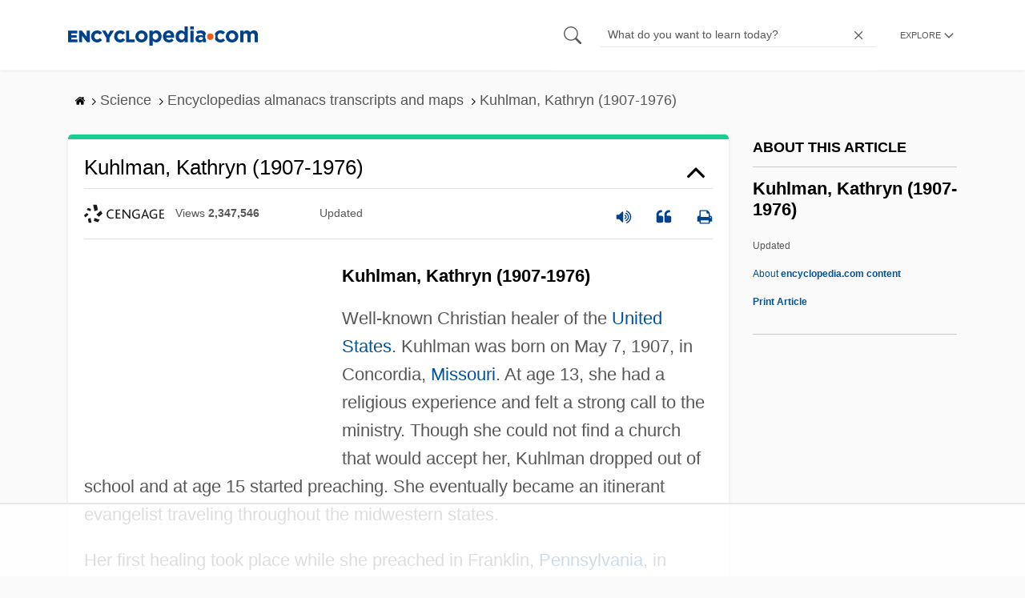

--- FILE ---
content_type: text/html
request_url: https://api.intentiq.com/profiles_engine/ProfilesEngineServlet?at=39&mi=10&dpi=936734067&pt=17&dpn=1&iiqidtype=2&iiqpcid=ce8e0e7d-79c5-4a65-a52c-2d3a70de1dbb&iiqpciddate=1768672808802&pcid=369fc567-5f56-4c71-b8bd-2da97215c027&idtype=3&gdpr=0&japs=false&jaesc=0&jafc=0&jaensc=0&jsver=0.33&testGroup=A&source=pbjs&ABTestingConfigurationSource=group&abtg=A&vrref=https%3A%2F%2Fwww.encyclopedia.com
body_size: 57
content:
{"abPercentage":97,"adt":1,"ct":2,"isOptedOut":false,"data":{"eids":[]},"dbsaved":"false","ls":true,"cttl":86400000,"abTestUuid":"g_bc388cb3-0af8-483e-b878-783f7f85ef1a","tc":9,"sid":-1712770275}

--- FILE ---
content_type: text/html; charset=utf-8
request_url: https://www.google.com/recaptcha/api2/aframe
body_size: 269
content:
<!DOCTYPE HTML><html><head><meta http-equiv="content-type" content="text/html; charset=UTF-8"></head><body><script nonce="EKELFhhMPQ9mxZydDVzBoA">/** Anti-fraud and anti-abuse applications only. See google.com/recaptcha */ try{var clients={'sodar':'https://pagead2.googlesyndication.com/pagead/sodar?'};window.addEventListener("message",function(a){try{if(a.source===window.parent){var b=JSON.parse(a.data);var c=clients[b['id']];if(c){var d=document.createElement('img');d.src=c+b['params']+'&rc='+(localStorage.getItem("rc::a")?sessionStorage.getItem("rc::b"):"");window.document.body.appendChild(d);sessionStorage.setItem("rc::e",parseInt(sessionStorage.getItem("rc::e")||0)+1);localStorage.setItem("rc::h",'1768672816266');}}}catch(b){}});window.parent.postMessage("_grecaptcha_ready", "*");}catch(b){}</script></body></html>

--- FILE ---
content_type: text/plain; charset=utf-8
request_url: https://ads.adthrive.com/http-api/cv2
body_size: 12940
content:
{"om":["00xbjwwl","012nnesp","062404f4-9b19-4a8b-b96c-e607072f0693","06htwlxm","08298189wfv","0RF6rOHsv7/kzncxnKJSjw==","0av741zl","0b0m8l4f","0cpicd1q","0fs6e2ri","0l51bbpm","0n2987jwr7m","0n7jwr7m","0pycs8g7","0r6m6t7w","0sm4lr19","0ubeqno1","0v298uxlbys","0vuxlbys","0y0basn0","0yr3r2xx","1","1011_302_56233468","1011_302_56233470","1011_302_56233474","1011_302_56233478","1011_302_56233481","1011_302_56233486","1011_302_56233491","1011_302_56233497","1011_302_56233570","1011_302_56233573","1011_302_56233638","1011_302_56233668","1011_302_56241522","1011_302_56241523","1011_302_56241528","1011_302_56273321","1011_302_56273331","1011_302_56273333","1011_302_56273336","1011_302_56273337","1011_302_56590703","1011_302_56590761","1011_302_56924204","1011_302_56924283","1028_8728253","10310289136970_462615644","10310289136970_462615833","10310289136970_593674671","10310289136970_628990318","10310289136970_674713065","10310289136970_674713463","10310289136970_674713956","10339421-5836009-0","10339426-5836008-0","10797905","10ua7afe","110_576777115309199355","110_579199547309811353","110_583652883178231326","11142692","11212184","11265576","11421740","11509227","11519008","11633448","11641870","11643046","1185:1610326728","11896988","11928170","11999803","12010080","12010084","12010088","12123650","12142259","12151247","12219563","12219632","12219633","12219634","12441760","124682_611","124843_8","124844_19","124848_7","124853_7","12491645","12491684","12491686","12491687","12500344","12500354","12837806","12850754","12850755","12850756","13mvd7kb","1453468","1606221","1610326628","1610326728","1611092","1673b6ed-7c5c-4440-a47f-aa26d31b3ce9","16x7UEIxQu8","17_23391176","17_23391179","17_23391182","17_23391194","17_23391296","17_23391302","17_23487680","17_23487692","17_23487710","17_24104645","17_24104675","17_24104684","17_24104687","17_24104693","17_24104696","17_24104720","17_24598434","17_24632123","17_24632125","17_24683283","17_24683312","17_24683315","17_24683322","17_24696311","17_24696315","17_24696317","17_24696320","17_24696328","17_24696332","17_24696337","17_24696340","17_24766946","17_24766951","17_24766952","17_24766962","17_24766963","17_24766964","17_24766968","17_24766970","17_24766988","17_24767214","17_24767215","17_24767217","17_24767229","17_24767234","17_24767241","17_24767242","17_24767244","17_24767245","17_24767248","17_24767251","17_24767255","17_24767577","17k5v2f6","1891/84813","1891/84814","19298r1igh7","19r1igh7","1b298mp02l7","1d298ytt0do","1dwefsfs","1h7yhpl7","1kpjxj5u","1m7ow47i","1n7ce9xi","1p4k6hot","1vbx0kpk","1zp8pjcw","1zuc5d3f","1zx7wzcw","202430_200_EAAYACog7t9UKc5iyzOXBU.xMcbVRrAuHeIU5IyS9qdlP9IeJGUyBMfW1N0_","202430_200_EAAYACogIm3jX30jHExW.LZiMVanc.j-uV7dHZ7rh4K3PRdSnOAyBBuRK60_","202430_200_EAAYACogfp82etiOdza92P7KkqCzDPazG1s0NmTQfyLljZ.q7ScyBDr2wK8_","202d4qe7","20421090_200_EAAYACogwcoW5vogT5vLuix.rAmo0E1Jidv8mIzVeNWxHoVoBLEyBJLAmwE_","20421090_200_EAAYACogyy0RzHbkTBh30TNsrxZR28Ohi-3ey2rLnbQlrDDSVmQyBCEE070_","206_262592","206_262594","206_549410","2132:44283562","2132:44765434","2132:45327624","2132:45562714","2132:45563058","2132:45596424","2132:45904810","2132:45968072","2132:45970184","2132:45999649","2132:46039086","2132:46039087","2132:46039469","2132:46039897","2132:46039900","2149:12123650","2149:12147059","2149:12151096","2179:585139266317201118","2179:587183202622605216","2179:588366512778827143","2179:588463996220411211","2179:589289985696794383","2179:589318202881681006","2179:591283456202345442","2249:512188092","2249:581439030","2249:610230024","2249:650628025","2249:650628523","2249:691925891","2249:793130428202","2249:793130428214","226226131","226226132","2307:0av741zl","2307:0b0m8l4f","2307:0fs6e2ri","2307:0hly8ynw","2307:0is68vil","2307:0pycs8g7","2307:0y0basn0","2307:19r1igh7","2307:1h7yhpl7","2307:1zuc5d3f","2307:28u7c6ez","2307:2qv6c9u3","2307:2xe5185b","2307:3mzmxshy","2307:3o9hdib5","2307:43igrvcm","2307:4qxmmgd2","2307:4sq1av6h","2307:4yevyu88","2307:53eajszx","2307:5loeumqb","2307:64x7dtvi","2307:6l5qanx0","2307:74scwdnj","2307:794di3me","2307:8fdfc014","2307:8orkh93v","2307:8pksr1ui","2307:9jse9oga","2307:9mspm15z","2307:9nex8xyd","2307:9r15vock","2307:a566o9hb","2307:ai51bqq6","2307:b3sqze11","2307:be4hm1i2","2307:byle7ryp","2307:c1hsjx06","2307:cbg18jr6","2307:clpej29x","2307:cv2huqwc","2307:ekv63n6v","2307:fmmrtnw7","2307:g749lgab","2307:g80wmwcu","2307:hx1ws29n","2307:jd035jgw","2307:jgsvxgob","2307:k10y9mz2","2307:kecbwzbd","2307:l4k37g7y","2307:lp37a2wq","2307:lz23iixx","2307:mfsmf6ch","2307:mh2a3cu2","2307:n9sgp7lz","2307:nucue7bj","2307:o4v8lu9d","2307:ou7pk8ny","2307:ouycdkmq","2307:q9plh3qd","2307:qb8hi5il","2307:qd3irxde","2307:r8cq6l7a","2307:riaslz7g","2307:rifj41it","2307:rnvjtx7r","2307:runvvh7o","2307:s4s41bit","2307:sk4ge5lf","2307:t3gzv5qs","2307:tdz93y2s","2307:tty470r7","2307:tzfwpx0v","2307:u5zlepic","2307:u7p1kjgp","2307:urut9okb","2307:v2iumrdh","2307:vsotnu64","2307:w15c67ad","2307:wwo5qowu","2307:xc88kxs9","2307:ya949d2z","2307:z58lye3x","2307:z8hcebyi","2319_66419_12500344","2319_66419_12500352","2319_66419_12500354","23266973","239604426","24081062","2409_15064_70_80843559","2409_15064_70_85445183","2409_15064_70_85540796","2409_15064_70_85808977","2409_15064_70_85808987","2409_15064_70_85808988","2409_15064_70_85809016","2409_15064_70_85809022","2409_15064_70_85809046","2409_15064_70_86128400","2409_25495_176_CR52092919","2409_25495_176_CR52092920","2409_25495_176_CR52092921","2409_25495_176_CR52092922","2409_25495_176_CR52092923","2409_25495_176_CR52175340","2409_25495_176_CR52178314","2409_25495_176_CR52178315","2409_25495_176_CR52178316","242366065","242697002","24598434","24602726","24655291","246638579","24694809","25048202","25048618","25048620","25_0l51bbpm","25_13mvd7kb","25_4tgls8cg","25_4zai8e8t","25_52qaclee","25_53v6aquw","25_6bfbb9is","25_87z6cimm","25_8b5u826e","25_cfnass1q","25_ctfvpw6w","25_dwjp56fe","25_edspht56","25_fjzzyur4","25_hueqprai","25_lui7w03k","25_m2n177jy","25_o4jf439x","25_oiltskn6","25_op9gtamy","25_oz31jrd0","25_pz8lwofu","25_sgaw7i5o","25_sqmqxvaf","25_t34l2d9w","25_ti0s3bz3","25_utberk8n","25_x716iscu","25_xz6af56d","25_yi6qlg3p","25_ztlksnbe","25_zwzjgvpw","262592","26298r0zyqh","2662_199916_8153731","2662_199916_8153732","2662_199916_8153741","2662_199916_T26221136","2662_200562_8166427","2662_200562_8168475","2662_200562_8168520","2662_200562_8168537","2662_200562_8172724","2662_200562_8172741","2662_200562_8182931","2662_200562_8182933","2662_255125_8179376","2662_255125_T26309109","2709nr6f","2711_15051_12151096","2711_64_11999803","2711_64_12151096","2711_64_12151247","2715_9888_262592","2715_9888_551337","27161459","2760:176_CR52092923","2760:176_CR52178316","27s3hbtl","28925636","28929686","28933536","28u7c6ez","29102835","29402249","29414696","29414711","29414845","29456320","2974:8168473","2974:8168475","2974:8168483","2974:8168520","2974:8168538","2974:8168539","2974:8168581","2974:8172728","2974:8172738","2974:8172741","2974:8182953","29_695879901","2_206_554459","2_206_554465","2_206_554470","2gdiubn3","2jjp1phz","2kbya8ki","2qv6c9u3","2v2984qwpp9","2v4qwpp9","2xe5185b","2y5a5qhb","30583865","306_23391179","306_23391311","306_24598434","306_24602726","306_24632116","306_24683317","306_24696343","306_24767217","306_24767226","306_24767241","306_24767248","306_24767249","308_125204_11","31809564","31qdo7ks","32735354","32975686","32j56hnc","33156907","3326b97d-d2fb-4776-a9aa-4d735e797b75","3335_25247_700109389","3335_25247_700109391","33419345","33419362","33603859","33604490","33605403","33605687","33608958","33627470","34182009","34216164","34534170","3490:CR52092920","3490:CR52175340","3490:CR52178314","3490:CR52178316","3490:CR52212686","3490:CR52212688","34eys5wu","3646_185414_8687255","3658_1375049_ocnesxs5","3658_15032_5loeumqb","3658_15078_u5zlepic","3658_15368_ou7pk8ny","3658_153983_v2iumrdh","3658_155735_0pycs8g7","3658_15761_T26365763","3658_15936_31yw6nyu","3658_15936_43igrvcm","3658_175625_be4hm1i2","3658_211122_0hly8ynw","3658_211122_rmenh8cz","3658_211194_sl8m2i0l","3658_23278_T26124371","3658_519209_lz23iixx","3658_603555_bj4kmsd6","3658_78719_tzfwpx0v","3658_87799_3mzmxshy","3658_87799_bumlrz1t","3658_90931_T23259636","36_46_11063302","36_46_11274704","36_46_11881007","36_46_11999803","3702_139777_24765461","3702_139777_24765466","3702_139777_24765468","3702_139777_24765477","3702_139777_24765484","3702_139777_24765500","3702_139777_24765534","3702_139777_24765548","37822346","381513943572","3822:23149016","38557829","38557841","38557850","38662013","39303318","39364467","39368822","396356626","39999952","3LMBEkP-wis","3a19xks2","3eygb4a4","3i90e99q","3k7yez81","3mzmxshy","3o6augn1","3o9hdib5","3v2n6fcp","3ws6ppdq","4083IP31KS13kodabuilt_230db","409_192547","409_192565","409_216326","409_216362","409_216366","409_216384","409_216386","409_216394","409_216396","409_216398","409_216406","409_216407","409_216408","409_216416","409_216422","409_216426","409_216496","409_220169","409_220336","409_220338","409_220344","409_220349","409_220364","409_220369","409_223588","409_223589","409_223599","409_223604","409_225978","409_225982","409_225983","409_225987","409_225988","409_225990","409_225992","409_226312","409_226314","409_226315","409_226321","409_226322","409_226326","409_226332","409_226334","409_226336","409_226342","409_226344","409_226346","409_226351","409_226352","409_226354","409_226361","409_226366","409_226376","409_227223","409_227224","409_227235","409_228054","409_228055","409_228065","409_228070","409_228110","409_228115","409_228358","409_228362","409_228363","409_228371","409_228378","409_228385","409_230721","409_230727","409_230728","409_230738","409_231797","4111IP31KS13kodabuilt_230db","42231859","42569692","42604842","43163369","43919974","43919976","43919984","43919985","43919986","439246469228","43a7ptxe","43igrvcm","44023623","44629254","44765434","458901553568","45977549","45999649","45astvre","4642109_46_12123650","4642109_46_12142259","46_12123650","46_12142259","47700648","47839462","481703827","48445657","485027845327","48579735","48586808","48594493","48623331","48629971","48739100","48877306","49039749","49064328","49065887","492063","4941614","4941618","4947806","4972638","4972640","49869015","4aqwokyz","4b80jog8","4fk9nxse","4qks9viz","4qxmmgd2","4tgls8cg","4yevyu88","4zai8e8t","50479792","50594975","5126500501","51372397","514819301","521_425_203499","521_425_203500","521_425_203501","521_425_203504","521_425_203505","521_425_203506","521_425_203507","521_425_203508","521_425_203509","521_425_203513","521_425_203514","521_425_203515","521_425_203516","521_425_203517","521_425_203518","521_425_203524","521_425_203525","521_425_203526","521_425_203529","521_425_203534","521_425_203535","521_425_203536","521_425_203542","521_425_203543","521_425_203544","521_425_203608","521_425_203611","521_425_203614","521_425_203615","521_425_203617","521_425_203618","521_425_203623","521_425_203627","521_425_203632","521_425_203633","521_425_203634","521_425_203635","521_425_203636","521_425_203647","521_425_203651","521_425_203657","521_425_203658","521_425_203659","521_425_203660","521_425_203663","521_425_203674","521_425_203675","521_425_203677","521_425_203678","521_425_203681","521_425_203683","521_425_203686","521_425_203687","521_425_203689","521_425_203692","521_425_203693","521_425_203694","521_425_203695","521_425_203696","521_425_203699","521_425_203700","521_425_203702","521_425_203703","521_425_203704","521_425_203705","521_425_203706","521_425_203708","521_425_203709","521_425_203711","521_425_203712","521_425_203713","521_425_203714","521_425_203715","521_425_203717","521_425_203718","521_425_203720","521_425_203728","521_425_203729","521_425_203730","521_425_203731","521_425_203732","521_425_203733","521_425_203735","521_425_203736","521_425_203741","521_425_203742","521_425_203743","521_425_203744","521_425_203745","521_425_203863","521_425_203864","521_425_203865","521_425_203867","521_425_203868","521_425_203871","521_425_203874","521_425_203877","521_425_203878","521_425_203879","521_425_203880","521_425_203884","521_425_203885","521_425_203887","521_425_203889","521_425_203890","521_425_203892","521_425_203893","521_425_203894","521_425_203897","521_425_203898","521_425_203900","521_425_203901","521_425_203905","521_425_203906","521_425_203907","521_425_203908","521_425_203909","521_425_203911","521_425_203912","521_425_203913","521_425_203916","521_425_203917","521_425_203918","521_425_203921","521_425_203924","521_425_203928","521_425_203929","521_425_203932","521_425_203933","521_425_203934","521_425_203936","521_425_203937","521_425_203938","521_425_203939","521_425_203940","521_425_203941","521_425_203943","521_425_203945","521_425_203946","521_425_203947","521_425_203948","521_425_203950","521_425_203952","521_425_203956","521_425_203959","521_425_203963","521_425_203965","521_425_203970","521_425_203972","521_425_203973","521_425_203975","521_425_203976","521_425_203977","521_425_203978","521_425_203981","521_425_203982","5316_139700_0156cb47-e633-4761-a0c6-0a21f4e0cf6d","5316_139700_09c5e2a6-47a5-417d-bb3b-2b2fb7fccd1e","5316_139700_1121c75a-dac6-4150-8561-b86e4c4db795","5316_139700_1675b5c3-9cf4-4e21-bb81-41e0f19608c2","5316_139700_16d52f38-95b7-429d-a887-fab1209423bb","5316_139700_1b47b5c1-7f9c-455a-88d6-01d89de171aa","5316_139700_21be1e8e-afd9-448a-b27e-bafba92b49b3","5316_139700_25804250-d0ee-4994-aba5-12c4113cd644","5316_139700_3749b161-0a9b-47af-b0e5-a875e6e08569","5316_139700_4589264e-39c7-4b8f-ba35-5bd3dd2b4e3a","5316_139700_4d1cd346-a76c-4afb-b622-5399a9f93e76","5316_139700_5101955d-c12a-4555-89c2-be2d86835007","5316_139700_54e609c2-e8cb-4af7-b2bc-73d51e96bd46","5316_139700_5546ab88-a7c9-405b-87de-64d5abc08339","5316_139700_605bf0fc-ade6-429c-b255-6b0f933df765","5316_139700_63c5fb7e-c3fd-435f-bb64-7deef02c3d50","5316_139700_685f4df0-bcec-4811-8d09-c71b4dff2f32","5316_139700_6aefc6d3-264a-439b-b013-75aa5c48e883","5316_139700_6c959581-703e-4900-a4be-657acf4c3182","5316_139700_70a96d16-dcff-4424-8552-7b604766cb80","5316_139700_72add4e5-77ac-450e-a737-601ca216e99a","5316_139700_76cc1210-8fb0-4395-b272-aa369e25ed01","5316_139700_7ffcb809-64ae-49c7-8224-e96d7c029938","5316_139700_83b9cb16-076b-42cd-98a9-7120f6f3e94b","5316_139700_86ba33fe-6ccb-43c3-a706-7d59181d021c","5316_139700_87802704-bd5f-4076-a40b-71f359b6d7bf","5316_139700_8f247a38-d651-4925-9883-c24f9c9285c0","5316_139700_901e10f3-7f48-4f9c-8022-3c82e837e5ae","5316_139700_90aab27a-4370-4a9f-a14a-99d421f43bcf","5316_139700_978023aa-d852-4627-8f12-684a08992060","5316_139700_98aaaf38-0515-4dc5-96b1-86ba44605809","5316_139700_9a3bafb0-c9ab-45f3-b86c-760a494d70d0","5316_139700_a2c1dfd3-ca6d-4722-a68e-4932bfeb21a9","5316_139700_ae41c18c-a00c-4440-80fa-2038ea8b78cb","5316_139700_af6bd248-efcd-483e-b6e6-148c4b7b9c8a","5316_139700_b33269ee-304a-4e23-b63f-f400d40bbe3c","5316_139700_b801ca60-9d5a-4262-8563-b7f8aef0484d","5316_139700_bd0b86af-29f5-418b-9bb4-3aa99ec783bd","5316_139700_bfa332f1-8275-48ab-9ef5-92af780be670","5316_139700_c5fa253d-13aa-4211-bee0-405c979d2915","5316_139700_cbda64c5-11d0-46f9-8941-2ca24d2911d8","5316_139700_cebab8a3-849f-4c71-9204-2195b7691600","5316_139700_d1a8183a-ff72-4a02-b603-603a608ad8c4","5316_139700_d1c1eb88-602b-4215-8262-8c798c294115","5316_139700_d2b31186-c58d-41dc-86a4-530f053c04b0","5316_139700_de0a26f2-c9e8-45e5-9ac3-efb5f9064703","5316_139700_e3299175-652d-4539-b65f-7e468b378aea","5316_139700_e3bec6f0-d5db-47c8-9c47-71e32e0abd19","5316_139700_e57da5d6-bc41-40d9-9688-87a11ae6ec85","5316_139700_e819ddf5-bee1-40e6-8ba9-a6bd57650000","5316_139700_ed348a34-02ad-403e-b9e0-10d36c592a09","5316_139700_f25505d6-4485-417c-9d44-52bb05004df5","5316_139700_f3c12291-f8d3-4d25-943d-01e8c782c5d7","5316_139700_f7be6964-9ad4-40ba-a38a-55794e229d11","5316_139700_f8bf79aa-cdd1-4a88-ba89-cc9c12ddc76b","53v6aquw","54539649","54639987","547869","549423","54x4akzc","5510:cymho2zs","5510:kecbwzbd","5510:ouycdkmq","5510:quk7w53j","55116643","55116647","55167461","55221385","55344524","553781814","553782314","553804","554440","554443","554460","554465","5563_66529_OADD2.1316115555006019_1AQHLLNGQBND5SG","5563_66529_OADD2.1323812136496826_16NFPQEA9UKW78D","5563_66529_OADD2.1326011159790380_1WMLD4HUE15VG23","5563_66529_OADD2.1327110671252253_1GA0WX2XBLZBQQE","5563_66529_OADD2.1329309694466319_1YC2CW4EVNKXCZA","5563_66529_OADD2.7284328140867_1QMTXCF8RUAKUSV9ZP","5563_66529_OADD2.7353135342683_1C1R07GOEMYX1FANED","5563_66529_OADD2.7353135342693_1BS2OU32JMDL1HFQA4","5563_66529_OADD2.7353140498605_1QN29R6NFKVYSO2CBH","5563_66529_OADD2.8246380819227_1ML49SCGLBILOIX0AB","5563_66529_OAIP.1a822c5c9d55f8c9ff283b44f36f01c3","5563_66529_OAIP.2bcbe0ac676aedfd4796eb1c1b23f62f","5563_66529_OAIP.42b6cf446e6e28a6feded14340c6b528","5563_66529_OAIP.4d6d464aff0c47f3610f6841bcebd7f0","5563_66529_OAIP.7139dd6524c85e94ad15863e778f376a","5563_66529_OAIP.9fe96f79334fc85c7f4f0d4e3e948900","5563_66529_OAIP.b68940c0fa12561ebd4bcaf0bb889ff9","5563_66529_OAIP.d03f9785127812e0d8d7c2ef72e44c47","5563_66529_OAIP.dac0f5601c2f645e695649dab551ee11","5563_66529_OAIP.df754434beb9f7e2c808ec46ebb344a6","5563_66529_OAIP.e1a95933e527862d5dbfb81291002ece","5563_66529_OAIP.e577cb7e1e095536c88e98842156467a","55763523","557_409_216362","557_409_216366","557_409_216386","557_409_216396","557_409_216486","557_409_216596","557_409_216606","557_409_220139","557_409_220141","557_409_220149","557_409_220151","557_409_220159","557_409_220163","557_409_220173","557_409_220332","557_409_220333","557_409_220336","557_409_220338","557_409_220343","557_409_220344","557_409_220353","557_409_220354","557_409_220364","557_409_223589","557_409_223599","557_409_225988","557_409_225992","557_409_228054","557_409_228055","557_409_228059","557_409_228064","557_409_228065","557_409_228077","557_409_228087","557_409_228105","557_409_228113","557_409_228115","557_409_228348","557_409_228349","557_409_228351","557_409_228354","557_409_228362","557_409_228363","557_409_228367","557_409_230737","557_409_235268","55826909","558_93_0pycs8g7","558_93_13mvd7kb","558_93_cv2huqwc","558_93_m2n177jy","558_93_oz31jrd0","558_93_pz8lwofu","558_93_qqvgscdx","558_93_sfg1qb1x","558_93_sqmqxvaf","558_93_ztlksnbe","558_93_zwzjgvpw","55965333","560_74_18236273","560_74_18268058","560_74_18268075","560_74_18268080","560_74_18298350","5626536529","5626560399","56341213","5636:12023787","56635908","56635945","56635955","56824595","5726594343","576777115309199355","578615025314789130","579121053608376283","5826500857","5826547751","58310259131_553781814","583652883178231326","585139266317201118","587183202622605216","588366512778827143","589816802064845976","593674671","59654135","59751535","59817831","59818357","59873208","59873214","59873222","59873223","59873227","59873230","5989_28443_701278089","5dd5limo","5gc3dsqf","5ia3jbdy","5iujftaz","5loeumqb","5mh8a4a2","5pfubxef","5sfc9ja1","5xj5jpgy","600618969","60146222","60146355","60146407","60168525","60168597","60248014","60248617","6026574625","60360546","60398502","60398509","60398729","60618611","60638194","60825627","60860686","609577512","60f5a06w","61085224","61102880","61210719","61213159","616794222","61823068","618576351","618653722","618876699","618980679","61900466","619089559","61916211","61916225","61916229","61932920","61932925","61932933","61932957","62019442","62019681","62019933","62187798","62194585","62217790","6226505231","6226505239","6250_66552_1078081054","6250_66552_1089285614","6250_66552_T26310990","627225143","627227759","627290883","627301267","627309156","627309159","627506494","627506665","628013474","628015148","628086965","628153053","628222860","628223277","628360579","628360582","628444259","628444262","628444349","628444433","628456310","628456376","628456382","628456391","628456403","628622163","628622166","628622169","628622172","628622175","628622178","628622241","628622244","628622247","628622250","628683371","628687043","628687157","628687460","628687463","628789927","628803013","628841673","628990952","629007394","629009180","629167998","629168001","629168010","629168565","629171196","629171202","629255550","629350437","62946743","62946748","629488423","629525205","62978299","62978305","62980383","62980385","62981075","629817930","62981822","62987257","629984747","630137823","63063274","6365_61796_685193681499","6365_61796_729220897126","6365_61796_741410637246","6365_61796_742174851279","6365_61796_777965708290","6365_61796_782891999463","6365_61796_784844652399","6365_61796_784880263591","6365_61796_784880274628","6365_61796_784880275132","6365_61796_785326944429","6365_61796_785326944621","6365_61796_785326944648","6365_61796_785361576712","6365_61796_785452880867","6365_61796_785452881089","6365_61796_785452881104","6365_61796_785452908677","6365_61796_785452909130","6365_61796_787865606637","6365_61796_790586041887","6365_61796_790586041893","6365_61796_790611521966","648104664","64d8otw5","651637446","651637459","651637461","651637462","6547_67916_26ggjg1Om01T1xX8cFNu","6547_67916_2RFQVjE8gBREGNxdsYzn","6547_67916_4o53P5YuNi9xBrhVgfw3","6547_67916_57GwwabjszeYXUq9E7mW","6547_67916_LhmLDeHAy68rLmUNoj1E","6547_67916_MpTlQzByGGwfUx2jOsh4","6547_67916_NxR2mZSVYE3tJeLitmCq","6547_67916_R18vWm5o4EfVpShnponL","6547_67916_RHRR4un2FCxh5Zs0Ct0w","6547_67916_S5ULKZlb9k6uizoQCvVL","6547_67916_TXDgpZG5lWqBVUmo3Uet","6547_67916_WH8e7xtHxAkh5lE8orDZ","6547_67916_YhPQ8Z8XRsLILcz6YAzY","6547_67916_Z1dAKGODu0KSfQ57oR4V","6547_67916_b60gZY8ivAf3goHHzheL","6547_67916_dAYDl349LMOuA2pQ6y48","6547_67916_fR8rdQp8geqV1ZiLKUbH","6547_67916_g7G3SEgoiN9jOd4sWPmW","6547_67916_npl30Ke3C0EWdDI8KTTI","6547_67916_yHvuDzlE7PGa04LIdmgG","6547_67916_yZ0PXUeyqNlHw92bqUAV","659216891404","664050097","668017682","66_a0hvs48fd8hkhygge3w7","66_gf2llt3i7v092sehv7vn","673375558002","679568322","680_99480_685190485","680_99480_700109379","680_99480_700109389","680_99480_700109391","680_99480_700109393","680_99480_700109399","683692339","683738007","683738706","684137347","684141613","684493019","687540987","687541009","688070999","688078501","694906156","694912939","695233031","695596123","695879867","695879875","695879889","695879895","695879898","695879901","695879922","695879935","696332890","696506138","697189859","697189861","697189863","697189873","697189874","697189883","697189901","697189924","697189927","697189930","697189960","697189965","697189989","697189991","697189994","697189999","697190001","697190006","697190012","697190055","697190072","697190091","697525780","697525781","697525791","697525793","697525795","697525805","697525808","697525824","697876985","697876986","697876988","697876994","697876997","697876998","697876999","697877001","697893597","698637276","698637290","698637300","699012039","699122090","699812344","699812857","699813340","699824707","6bfbb9is","6l5qanx0","6lmy2lg0","6mrds7pc","6p9v1joo","6rbncy53","6u4glzf8","6yyccobr","700109379","700109383","700109389","700109391","700109399","701276081","701278089","702397981","702423494","702759436","702759599","702759703","704216191","705864800","70_74987692","70_80432697","70_82133853","70_83443036","70_83443042","70_83443045","70_83443056","70_83447657","70_85444939","70_85472801","70_85472830","70_85472858","70_85473576","70_85473587","70_85943183","70_85943187","70_85943190","70_85943194","70_85943196","70_85943197","70_85943199","70_85954266","70_86470664","70_86470694","70_86735969","70_86735972","71_rkhxzybttzabikq9srjpxg","721118707818","721160589987","721160590011","725307849769","725490089422","7354_138543_86470702","7354_229128_86128400","74243_74_18268026","74243_74_18268075","74243_74_18268077","74243_74_18268080","742483168961","74987676","74scwdnj","771778024790","778239775123","77gj3an4","786021178992","787024894510","78827816","79096172","79096173","794di3me","79507231","79507240","7969_149355_45327624","7969_149355_45519097","7969_149355_45562715","7969_149355_45977549","7969_149355_45999649","7cmeqmw8","7jvs1wj8","7o4w91vc","7qIE6HPltrY","7qevw67b","7xb3th35","80070418","80072814","80072818","80072819","80072821","80072827","80072847","80ec5mhd","8152859","8152879","8153721","8153723","8153725","8153731","8153732","8153737","8153741","8153743","8153749","8154362","8154363","8154365","8154367","8159645","8161137","8168519","8168539","8172720","8172732","8172734","8172737","8172741","8182921","8182933","82133853","82133854","82133858","82133859","82286818","82286850","8341_230731_579593739337040696","8341_230731_585139266317201118","8341_230731_587183202622605216","8341_230731_588366512778827143","8341_230731_588463996220411211","8341_230731_588837179414603875","8341_230731_589289985696794383","8341_230731_589318202881681006","8341_230731_589451478355172056","8341_230731_590157627360862445","8341_230731_591283456202345442","83443027","83443036","83443804","83443809","83443827","83446575","84578122","84578143","84578144","85444947","85444949","85444952","85444969","85445179","85445183","85445193","85473592","85480678","85808994","85809006","85809016","85809022","85809046","85809052","85943190","85943196","85943197","85943199","85954259","85954266","86470621","86470664","86470694","86470702","86509222","86509224","86509226","86509229","86842403","87z6cimm","8ax1f5n9","8b5u826e","8fdfc014","8orkh93v","8w4klwi4","8y2y355b","9057/0328842c8f1d017570ede5c97267f40d","9057/0da634e56b4dee1eb149a27fcef83898","9057/211d1f0fa71d1a58cabee51f2180e38f","90_11928168","90_11928173","90_11928175","90_12219634","90_12491645","90_12491684","90_12491686","90_12552078","90_12837805","90_12837806","90rnmtsk","91950566","91950569","91950640","91950661","91950666","91950669","91950670","93_12uvhzam","93_cymho2zs","94e226ea-727f-48ab-86ef-eeaa2b77f86d","97_8152859","97_8152879","97_8152883","97_8152885","98xzy0ek","9925w9vu","9c298v2cppz","9j298se9oga","9jse9oga","9krcxphu","9l06fx6u","9m298p86plv","9mspm15z","9nex8xyd","9r15vock","9rqgwgyb","9s4tjemt","9t6gmxuz","9wmwe528","Dt9tkFgPbK0","M2E0EqQEzu0","YlnVIl2d84o","ZdoHheqjRjCfrCOIxfejkQ","a0cbc02f-08ac-40ea-b6ec-eff48fb4f243","a0oxacu8","a1298rkyh5o","a2uqytjp","a4nw4c6t","a566o9hb","a9gy0zdv","abhu2o6t","ah70hdon","ai51bqq6","ajnkkyp6","avpxpyg2","axw5pt53","b/ZHs3rLdvwDBq+46Ruzsw==","b3sqze11","b90cwbcd","b99wkm10","be2984hm1i2","be4hm1i2","bfcopl4k","bj2984kmsd6","bj4kmsd6","bmp4lbzm","bn278v80","bumlrz1t","byle7ryp","bzh08qq8","c1hsjx06","c22985t9p0u","c25t9p0u","c2d7ypnt","c6a151cb-ed0e-4b21-b3b1-f21d738dae75","c707f470-cdbc-45bb-9d2d-c2a6af334bb1","c75hp4ji","c7i6r1q4","cbg18jr6","cd29840m5wq","cd40m5wq","cf6e29d1-1f09-4396-bb47-a2d6f5273bb9","cj4t4gmh","cjdrzael","clpej29x","cr-1oplzoysu9vd","cr-1oplzoysuatj","cr-1oplzoysubwe","cr-1oplzoysubxe","cr-5dqze5bjubwe","cr-5ov3ku6tubxe","cr-6ovjht2eu9vd","cr-6ovjht2euatj","cr-6ovjht2eubwe","cr-6ovjht2eubxe","cr-72occ8olubwe","cr-72occ8olubxe","cr-7l3qmbhuuatj","cr-96xuyi0pu8rm","cr-96xuyi3pu8rm","cr-96xuyi4ru8rm","cr-96xuyi4vu8rm","cr-97pzzgzrubqk","cr-97vv1l3vubqk","cr-97vwyg0tubqk","cr-97y25lzsubqk","cr-97yv4e6rubxf","cr-98q00h3tu8rm","cr-98qx3d4yubqk","cr-98qyxd8vubqk","cr-98qyxf3wubqk","cr-98ru5i5rubxf","cr-98ru5j2subxf","cr-98ru5j2tu8rm","cr-98ru5j2tu9xg","cr-98ru5j2tubxf","cr-98t2xj7vu8rm","cr-98utwg3tu8rm","cr-98utwg4ru9xg","cr-98utwg4tu8rm","cr-98xw3lzvu8rm","cr-99bo9kj0uatj","cr-9hxzbqc08jrgv2","cr-Bitc7n_p9iw__vat__49i_k_6v6_h_jce2vj5h_G0l9Rdjrj","cr-Bitc7n_p9iw__vat__49i_k_6v6_h_jce2vj5h_PxWzTvgmq","cr-a9s2xf0uubwj","cr-a9s2xf8vubwj","cr-a9s2xfzvubwj","cr-aaqt0j2subwj","cr-aaqt0j3xubwj","cr-aaqt0j5subwj","cr-aaqt0j8pubwj","cr-aaqt0k0wubwj","cr-aaqt0k1pubwj","cr-aaqt0k1vubwj","cr-aaqt0k2xubwj","cr-aaqt0kzrubwj","cr-aav1zf7tubwj","cr-aav1zg0rubwj","cr-aav1zg0wubwj","cr-aav22g0qubwj","cr-aav22g0wubwj","cr-aav22g1pubwj","cr-aav22g2rubwj","cr-aav22g2vubwj","cr-aav22g2xubwj","cr-aavwye0vubwj","cr-aavwye1pubwj","cr-aavwye1subwj","cr-aavwye1uubwj","cr-aawz1h7subwj","cr-aawz1i1yubwj","cr-aawz2m3rubwj","cr-aawz2m3vubwj","cr-aawz2m4uubwj","cr-aawz2m4vubwj","cr-aawz2m4wubwj","cr-aawz2m4yubwj","cr-aawz2m5xubwj","cr-aawz3f0pubwj","cr-aawz3f0uubwj","cr-aawz3f0wubwj","cr-aawz3f1rubwj","cr-aawz3f1yubwj","cr-aawz3f2subwj","cr-aawz3f2tubwj","cr-aawz3f2yubwj","cr-aawz3f3qubwj","cr-aawz3f3tubwj","cr-aawz3f3uubwj","cr-aawz3f3xubwj","cr-aawz3f3yubwj","cr-aawz3f4qubwj","cr-aawz3f4uubwj","cr-aawz3f4wubwj","cr-aawz3fzwubwj","cr-aawz3i2xubwj","cr-aawz3i6wubwj","cr-aepqm9vquatj","cr-bx3yqad3u9vd","cr-bx3yqad3ubxe","cr-c5zb4r7iuatj","cr-edt0xg8uz7tmu","cr-ej81irimubxe","cr-f6puwm2w27tf1","cr-f6puwm2x27tf1","cr-f6puwm2yu7tf1","cr-g7wv3g0qvft","cr-g7xv5h7qvft","cr-g7xv5i0qvft","cr-g7xv5j0qvft","cr-gaqt1_k4quarex3qntt","cr-gaqt1_k4quarexzqntt","cr-ghun4f53u9vd","cr-ghun4f53uatj","cr-ghun4f53ubwe","cr-ghun4f53ubxe","cr-h6q46o706lrgv2","cr-hxf9stx0uatj","cr-k1raq3v1u9vd","cr-kz4ol95lu9vd","cr-kz4ol95lubwe","cr-l28i1je3u9vd","cr-lz7wx0agubwe","cr-mjbpij7uubwe","cr-rb81fv90u9vd","cr-sk1vaer4u9vd","cr-sk1vaer4ubwe","cr-wm8psj6gu9vd","cr-wvy9pnlnu9vd","cr-wvy9pnlnubwe","cr-wvy9pnlnubxe","cr-x5xes1eju9vd","cr-xp501uvku9vd","cr-xu1ullzyuatj","cv2982huqwc","cv2huqwc","cymho2zs","czt3qxxp","d28c4271-6e4c-4d76-b597-74aa85768cdb","d4pqkecm","d4t9q1n1","d6b97bb4-7542-4020-beb7-e5e6f863abd1","d86ebvqg","d8ijy7f2","da298w00eve","daw00eve","db3msxzm","ddfa6184-ec66-4121-ba4f-01ab404adc75","dg2WmFvzosE","dwjp56fe","e2c76his","e406ilcq","ea886e48-7594-4fd2-92a6-1e665a440b7d","eb9vjo1r","edf9a54c-14fb-44d2-94f6-4f29ef455ed5","edspht56","eiqtrsdn","ek298ocpzhh","ekocpzhh","ekv63n6v","emhpbido","extremereach_creative_76559239","ey0u83c2","ey8vsnzk","f0u03q6w","f3craufm","f85ra698","f9298zmsi7x","face56ec-774e-48e1-8f55-e61c943dced9","fcn2zae1","fdjuanhs","fdujxvyb","ffh2l3vn","fgrpby3o","fjp0ceax","fjzzyur4","fmbxvfw0","fmmrtnw7","fnjdwof5","ft79er7MHcU","fv85xz0v","fwpo5wab","g4298iapksj","g4iapksj","g4kw4fir","g749lgab","g88ob0qg","gb15fest","ge4000vb","gnm8sidp","h5p8x4yp","hf9btnbz","hgrz3ggo","hi8yer5p","ho8u3j47","hu2988cf63l","hu8cf63l","hueqprai","hx1ws29n","hzonbdnu","hzqgol41","i2aglcoy","i776wjt4","i7sov9ry","i8q65k6g","id2edyhf","ikl4zu8e","iqe06xzw","iuueobqd","j39smngx","j4r0agpc","j5j8jiab","j6rba5gh","jczkyd04","jd035jgw","jdmljx89","jr169syq","jsu57unw","jzsj79p7","k1mcz4wq","k2gvmi4i","k7qp6joc","kaojko3j","kc625orn","ke298clz3yy","kecbwzbd","keclz3yy","kgfwtasx","kniwm2we","ksrdc5dk","l4k37g7y","l7bvynpy","llejctn7","lp37a2wq","lqik9cb3","ls74a5wb","ls8qobn6","lui7w03k","lz23iixx","m00a5urx","m2n177jy","m4298xt6ckm","m4xt6ckm","m9tz4e6u","mh2a3cu2","min949in","mk19vci9","mn537fcq","mne39gsk","mtsc0nih","mud07se0","mvtp3dnv","mwdyi6u5","mwnvongn","mwwkdj9h","n2upfwmy","n3egwnq7","ndestypq","nfucnkws","nrlkfmof","o2s05iig","o4jf439x","o5xj653n","o705c5j6","oc298zmkbuu","ocnesxs5","oe31iwxh","ofoon6ir","oi298ltskn6","op9gtamy","ot91zbhz","ou7pk8ny","ouycdkmq","ov298eppo2h","oz31jrd0","ozdii3rw","p7176b0m","p7298balln7","pefxr7k2","pf6t8s9t","pi2986u4hm4","pi6u4hm4","pilv78fi","piwneqqj","poc1p809","ppn03peq","ptb9camj","pvollulp","pvu20l8t","pz8lwofu","q0eDVM5+m0CR7ZqJ2kxA+A==","q1kdv2e7","q9plh3qd","qb8hi5il","qffuo3l3","qhywzxbg","qqvgscdx","qsssq7ii","quk7w53j","qx169s69","qx298169s69","qxyinqse","r3298co354x","r35763xz","r3co354x","r5r8790r","rh63nttv","ri85joo4","riaslz7g","rmenh8cz","rmrep4nh","rnvjtx7r","rrlikvt1","runvvh7o","rxj4b6nw","s4s41bit","s6pbymn9","sfg1qb1x","sg42112aw7i5o","sk4ge5lf","sl8m2i0l","sqmqxvaf","sslkianq","st298jmll2q","sttgj0wj","t2298dlmwva","t2dlmwva","t34l2d9w","t3gzv5qs","t3qhlocr","t4zab46q","t52988zjs8i","t5kb9pme","t7jqyl3m","t7yhgtgb","tchmlp1j","tdz93y2s","ti0s3bz3","tjhavble","tk209rcs","tqejxuf9","tsa21krj","tsf8xzNEHyI","tt298y470r7","tteuf1og","tya88pf0","tzfwpx0v","u30fsj32","u5zlepic","u7p1kjgp","uda4zi8x","udke8iyu","uhebin5g","ul00di1p","urut9okb","usle8ijx","uslxv9bg","utberk8n","uthwjnbu","v224plyd","v2iumrdh","v4rfqxto","v55v20rw","v6298jdn8gd","v6qt489s","v8cczmzc","vbivoyo6","ven7pu1c","vf0dq19q","vj7hzkpp","vsotnu64","vtri9xns","vtwgy72c","w15c67ad","wix9gxm5","wt0wmo2s","wu5qr81l","wwo5qowu","wxfnrapl","x21s451d","x22981s451d","x420t9me","x716iscu","x9yz5t0i","xdaezn6y","xgzzblzl","xi0pzcw8","xies7jcx","xnog6vk7","xtxa8s2d","xwhet1qh","xz9ajlkq","xzwdm9b7","y141rtv6","y51tr986","ya949d2z","ybgpfta6","ygmhp6c6","yi6qlg3p","yl9likui","yq5t5meg","z58lye3x","z8298p3j18i","z8hcebyi","zaiy3lqy","zfexqyi5","zi298bvsmsx","zonj6ubl","ztlksnbe","zvfjb0vm","zw6jpag6","zwzjgvpw","7979132","7979135"],"pmp":[],"adomains":["1md.org","a4g.com","about.bugmd.com","acelauncher.com","adameve.com","adelion.com","adp3.net","advenuedsp.com","aibidauction.com","aibidsrv.com","akusoli.com","allofmpls.org","arkeero.net","ato.mx","avazutracking.net","avid-ad-server.com","avid-adserver.com","avidadserver.com","aztracking.net","bc-sys.com","bcc-ads.com","bidderrtb.com","bidscube.com","bizzclick.com","bkserving.com","bksn.se","brightmountainads.com","bucksense.io","bugmd.com","ca.iqos.com","capitaloneshopping.com","cdn.dsptr.com","clarifion.com","clean.peebuster.com","cotosen.com","cs.money","cwkuki.com","dallasnews.com","dcntr-ads.com","decenterads.com","derila-ergo.com","dhgate.com","dhs.gov","digitaladsystems.com","displate.com","doyour.bid","dspbox.io","envisionx.co","ezmob.com","fla-keys.com","fmlabsonline.com","g123.jp","g2trk.com","gadgetslaboratory.com","gadmobe.com","getbugmd.com","goodtoknowthis.com","gov.il","grosvenorcasinos.com","guard.io","hero-wars.com","holts.com","howto5.io","http://bookstofilm.com/","http://countingmypennies.com/","http://fabpop.net/","http://folkaly.com/","http://gameswaka.com/","http://gowdr.com/","http://gratefulfinance.com/","http://outliermodel.com/","http://profitor.com/","http://tenfactorialrocks.com/","http://vovviral.com/","https://instantbuzz.net/","https://www.royalcaribbean.com/","ice.gov","imprdom.com","justanswer.com","liverrenew.com","longhornsnuff.com","lovehoney.com","lowerjointpain.com","lymphsystemsupport.com","meccabingo.com","media-servers.net","medimops.de","miniretornaveis.com","mobuppsrtb.com","motionspots.com","mygrizzly.com","myiq.com","myrocky.ca","national-lottery.co.uk","nbliver360.com","ndc.ajillionmax.com","nibblr-ai.com","niutux.com","nordicspirit.co.uk","notify.nuviad.com","notify.oxonux.com","own-imp.vrtzads.com","paperela.com","paradisestays.site","parasiterelief.com","peta.org","pfm.ninja","photoshelter.com","pixel.metanetwork.mobi","pixel.valo.ai","plannedparenthood.org","plf1.net","plt7.com","pltfrm.click","printwithwave.co","privacymodeweb.com","rangeusa.com","readywind.com","reklambids.com","ri.psdwc.com","royalcaribbean.com","royalcaribbean.com.au","rtb-adeclipse.io","rtb-direct.com","rtb.adx1.com","rtb.kds.media","rtb.reklambid.com","rtb.reklamdsp.com","rtb.rklmstr.com","rtbadtrading.com","rtbsbengine.com","rtbtradein.com","saba.com.mx","safevirus.info","securevid.co","seedtag.com","servedby.revive-adserver.net","shift.com","simple.life","smrt-view.com","swissklip.com","taboola.com","tel-aviv.gov.il","temu.com","theoceanac.com","track-bid.com","trackingintegral.com","trading-rtbg.com","trkbid.com","truthfinder.com","unoadsrv.com","usconcealedcarry.com","uuidksinc.net","vabilitytech.com","vashoot.com","vegogarden.com","viewtemplates.com","votervoice.net","vuse.com","waardex.com","wapstart.ru","wayvia.com","wdc.go2trk.com","weareplannedparenthood.org","webtradingspot.com","www.royalcaribbean.com","xapads.com","xiaflex.com","yourchamilia.com"]}

--- FILE ---
content_type: text/plain
request_url: https://rtb.openx.net/openrtbb/prebidjs
body_size: -84
content:
{"id":"3431b63d-2b71-4aef-a185-4f8a49f7be96","nbr":0}

--- FILE ---
content_type: text/plain; charset=UTF-8
request_url: https://at.teads.tv/fpc?analytics_tag_id=PUB_17002&tfpvi=&gdpr_consent=&gdpr_status=22&gdpr_reason=220&ccpa_consent=&sv=prebid-v1
body_size: 56
content:
YWQ4MmI4NzAtZmEzMy00ZGIwLWI4ZTEtYjJjMTA5MmZkMzMwIy04LTY=

--- FILE ---
content_type: text/plain
request_url: https://rtb.openx.net/openrtbb/prebidjs
body_size: -227
content:
{"id":"7f2806cc-b8f0-4690-af5e-660bde018298","nbr":0}

--- FILE ---
content_type: text/plain
request_url: https://rtb.openx.net/openrtbb/prebidjs
body_size: -227
content:
{"id":"0fd57615-fc26-44a2-871f-356d7dbef2e8","nbr":0}

--- FILE ---
content_type: text/plain
request_url: https://rtb.openx.net/openrtbb/prebidjs
body_size: -227
content:
{"id":"f0182a06-3f49-47d9-9ffe-408187832033","nbr":0}

--- FILE ---
content_type: text/plain
request_url: https://rtb.openx.net/openrtbb/prebidjs
body_size: -227
content:
{"id":"1ff8a51c-5d2d-44f5-90ec-a3aa9dc5c314","nbr":0}

--- FILE ---
content_type: text/plain
request_url: https://rtb.openx.net/openrtbb/prebidjs
body_size: -227
content:
{"id":"7a6d2a76-2bd6-4f8d-9146-763d8e98fa84","nbr":0}